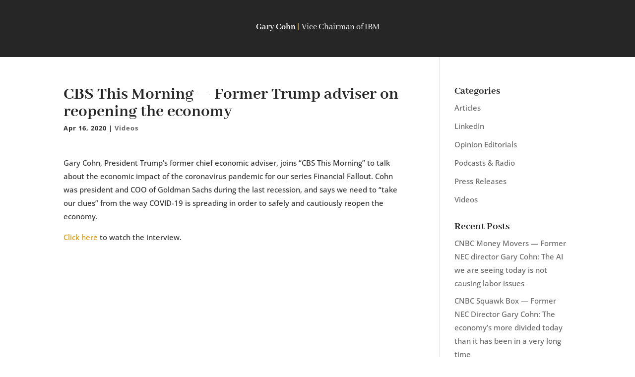

--- FILE ---
content_type: text/css
request_url: https://www.garydcohn.com/wp-content/et-cache/583/et-core-unified-tb-182-tb-184-deferred-583.min.css?ver=1765922381
body_size: 429
content:
.et_pb_section_0_tb_header.et_pb_section{padding-top:15px;padding-bottom:10px;margin-top:0px;margin-bottom:0px}.et_pb_section_1_tb_header.et_pb_section{padding-top:15px;padding-bottom:10px;margin-top:0px;margin-bottom:0px;background-color:#262626!important}.et_pb_row_0_tb_header.et_pb_row{padding-top:30px!important;padding-bottom:0px!important;margin-top:0px!important;margin-bottom:0px!important;padding-top:30px;padding-bottom:0px}.et_pb_row_0_tb_header,body #page-container .et-db #et-boc .et-l .et_pb_row_0_tb_header.et_pb_row,body.et_pb_pagebuilder_layout.single #page-container #et-boc .et-l .et_pb_row_0_tb_header.et_pb_row,body.et_pb_pagebuilder_layout.single.et_full_width_page #page-container #et-boc .et-l .et_pb_row_0_tb_header.et_pb_row{width:100%;max-width:1450px}.et_pb_text_0_tb_header h1{font-weight:300;font-size:18px;color:#ffffff!important;line-height:1.1em;text-align:center}.et_pb_text_0_tb_header{padding-bottom:31px!important}.et_pb_text_0_tb_header.et_pb_module{margin-left:auto!important;margin-right:auto!important}@media only screen and (max-width:767px){.et_pb_text_0_tb_header h1{font-size:16px}.et_pb_text_0_tb_header{width:81%}.et_pb_text_0_tb_header.et_pb_module{margin-left:auto!important;margin-right:auto!important}}.et_pb_section_0_tb_footer.et_pb_section{padding-top:0px;padding-bottom:30px;margin-top:0px}.et_pb_section_1_tb_footer.et_pb_section{padding-top:0px;padding-bottom:30px;margin-top:0px;background-color:#262626!important}.et_pb_text_0_tb_footer.et_pb_text,.et_pb_text_1_tb_footer.et_pb_text,.et_pb_text_2_tb_footer.et_pb_text,.et_pb_text_3_tb_footer.et_pb_text{color:#ffffff!important}.et_pb_text_0_tb_footer{line-height:1.4em;font-family:'Abhaya Libre',Georgia,"Times New Roman",serif;font-weight:500;font-size:16px;line-height:1.4em;padding-bottom:17px!important;margin-bottom:0px!important}.et_pb_text_1_tb_footer,.et_pb_text_2_tb_footer{line-height:1.4em;font-family:'Abhaya Libre',Georgia,"Times New Roman",serif;font-weight:500;font-size:16px;line-height:1.4em;padding-top:0px!important;padding-bottom:15px!important;margin-top:0px!important;margin-bottom:0px!important}.et_pb_text_3_tb_footer{line-height:1.4em;font-family:'Abhaya Libre',Georgia,"Times New Roman",serif;font-weight:500;font-size:16px;line-height:1.4em;padding-top:0px!important;padding-bottom:0px!important;margin-top:0px!important;margin-bottom:-25px!important;width:89%}body #page-container .et_pb_section .et_pb_social_media_follow li.et_pb_social_media_follow_network_0_tb_footer .follow_button,body #page-container .et_pb_section .et_pb_social_media_follow li.et_pb_social_media_follow_network_1_tb_footer .follow_button{color:#edf000!important}body #page-container .et_pb_section .et_pb_social_media_follow li.et_pb_social_media_follow_network_0_tb_footer .follow_button:before,body #page-container .et_pb_section .et_pb_social_media_follow li.et_pb_social_media_follow_network_0_tb_footer .follow_button:after,body #page-container .et_pb_section .et_pb_social_media_follow li.et_pb_social_media_follow_network_1_tb_footer .follow_button:before,body #page-container .et_pb_section .et_pb_social_media_follow li.et_pb_social_media_follow_network_1_tb_footer .follow_button:after{display:none!important}.et_pb_social_media_follow .et_pb_social_media_follow_network_0_tb_footer.et_pb_social_icon .icon:before,.et_pb_social_media_follow .et_pb_social_media_follow_network_1_tb_footer.et_pb_social_icon .icon:before{color:#262626}ul.et_pb_social_media_follow_0_tb_footer{background-color:rgba(0,0,0,0)}ul.et_pb_social_media_follow_0_tb_footer:before{content:Follow Gary on Twitter}.et_pb_social_media_follow_network_0_tb_footer a.icon{background-color:#ffffff!important}.et_pb_social_media_follow_network_1_tb_footer a.icon{background-color:#FFFFFF!important}.et_pb_text_3_tb_footer.et_pb_module{margin-left:0px!important;margin-right:auto!important}@media only screen and (max-width:980px){.et_pb_text_3_tb_footer{margin-bottom:0px!important}ul.et_pb_social_media_follow_0_tb_footer{margin-top:10px!important}.et_pb_text_3_tb_footer.et_pb_module{margin-left:auto!important;margin-right:auto!important}}